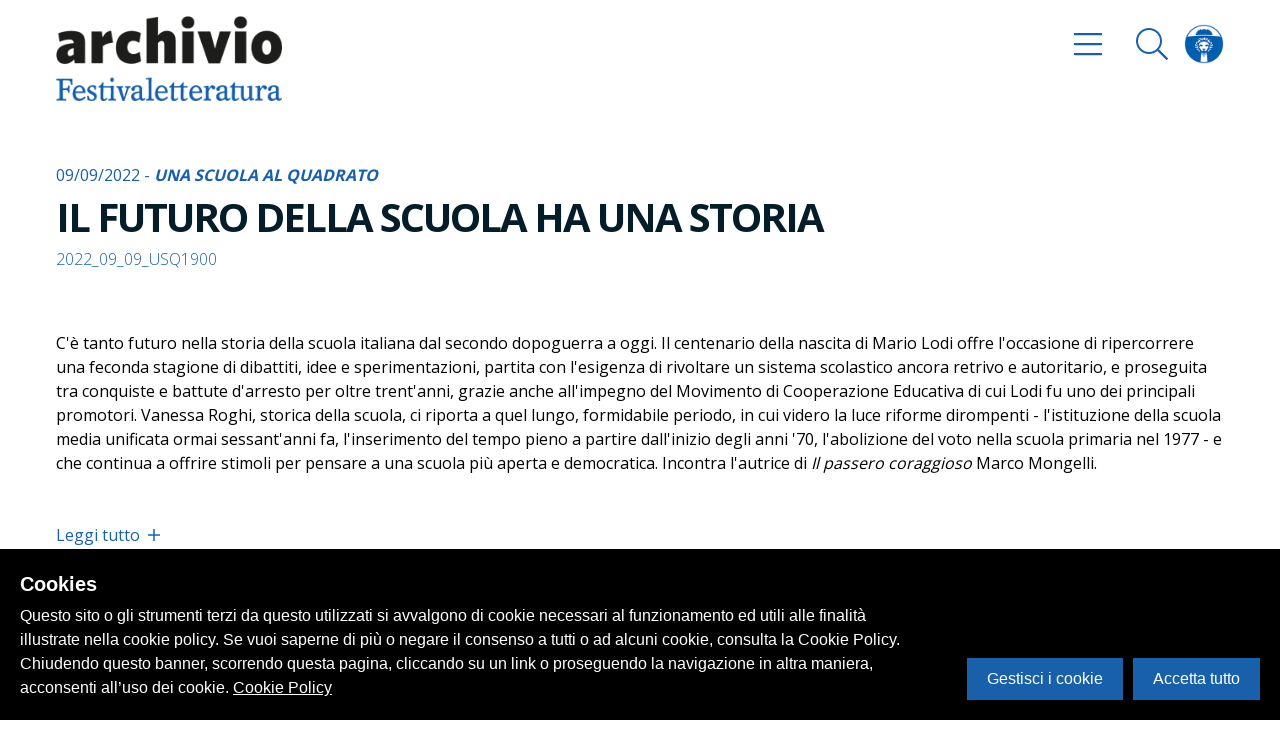

--- FILE ---
content_type: application/javascript; charset=UTF-8
request_url: https://archivio.festivaletteratura.it/_nuxt/e369e340d227103ad73d.js
body_size: 4769
content:
(window.webpackJsonp=window.webpackJsonp||[]).push([[2],{433:function(t,e,n){var i=n(454);"string"==typeof i&&(i=[[t.i,i,""]]),i.locals&&(t.exports=i.locals);(0,n(11).default)("a886beaa",i,!0,{})},434:function(t,e,n){var i=n(456);"string"==typeof i&&(i=[[t.i,i,""]]),i.locals&&(t.exports=i.locals);(0,n(11).default)("439926d3",i,!0,{})},436:function(t,e,n){"use strict";var i={props:["titolo","numero","buttonText"],data:function(){return{isEmitted:!1}}},r=(n(464),n(4)),a=Object(r.a)(i,function(){var t=this,e=t.$createElement,n=t._self._c||e;return n("div",{staticClass:"titlebar"},[t.numero?n("h2",{staticClass:"section__title section__title--hasNumber"},[n("span",[t._v(t._s(t.numero))]),t._v(t._s(t.titolo))]):n("h2",{staticClass:"section__title section__title"},[t._v(t._s(t.titolo))]),t._v(" "),t.buttonText?n("button",{staticClass:"btn",on:{click:function(e){t.$emit("buttonAction",t.isEmitted=!t.isEmitted)}}},["collapse"!==t.buttonText?n("span",[t._v(t._s(t.buttonText))]):t._e(),t._v(" "),"collapse"===t.buttonText?n("span",[n("span",{directives:[{name:"show",rawName:"v-show",value:!t.isEmitted,expression:"!isEmitted"}]},[n("font-awesome-icon",{attrs:{icon:["fal","plus"]}})],1),t._v(" "),n("span",{directives:[{name:"show",rawName:"v-show",value:t.isEmitted,expression:"isEmitted"}]},[n("font-awesome-icon",{attrs:{icon:["fal","minus"]}})],1)]):n("span",{staticClass:"btn__icon"},[n("font-awesome-icon",{attrs:{icon:["fal","plus"]}})],1)]):t._e()])},[],!1,null,"3a049990",null);a.options.__file="titlebar.vue";e.a=a.exports},437:function(t,e,n){var i=n(465);"string"==typeof i&&(i=[[t.i,i,""]]),i.locals&&(t.exports=i.locals);(0,n(11).default)("06c955fe",i,!0,{})},438:function(t,e,n){var i=n(467);"string"==typeof i&&(i=[[t.i,i,""]]),i.locals&&(t.exports=i.locals);(0,n(11).default)("26ab2532",i,!0,{})},439:function(t,e,n){var i=n(469);"string"==typeof i&&(i=[[t.i,i,""]]),i.locals&&(t.exports=i.locals);(0,n(11).default)("3f6f2885",i,!0,{})},442:function(t,e,n){"use strict";var i=n(0),r=n.n(i),a=(n(492),n(494)),s={props:["options","items"],data:function(){return{swiper:null}},mounted:function(){var t=this;this.swiper=new a.a(this.$el,this.options),r.a.each(["slideChange","touchStart","touchEnd","transitionStart"],function(e){t.swiper.on(e,function(){t.$emit(e,t.swiper)})})}},o=n(4),l=Object(o.a)(s,function(){var t=this,e=t.$createElement,n=t._self._c||e;return n("div",{staticClass:"swiper-container"},[n("div",{staticClass:"swiper-wrapper"},t._l(t.items,function(e,i){return t.items?n("div",{key:i,staticClass:"swiper-slide"},[t._t("swiper-item",null,{data:e,index:i})],2):t._e()})),t._v(" "),t.items?t._t("swiper-scrollbar"):t._e()],2)},[],!1,null,null,null);l.options.__file="swiper.vue";e.a=l.exports},443:function(t,e,n){"use strict";n(292),n(6);var i=n(3),r=n.n(i),a=n(0),s=n.n(a),o=n(444),l=(n(24),{props:["images","isInline","link","category"],data:function(){return{index:null,options:{youTubeClickToPlay:!1},slickOptions:{infinite:!1,edgeFriction:0,centerMode:!0,slidesToShow:1,variableWidth:!0,waitForAnimate:!1,prevArrow:".prev",nextArrow:".next",cssEase:"cubic-bezier(.77,0,.175,1)"},imagesList:s.a.map(this.images,function(t){var e={href:t.url,title:t.title};return e.type=/mp4$/.test(t.url)?"video/mp4":"",/youtube\.com/.test(t.url)&&(e.type="text/html",e.youtube=s.a.split(t.url,"?v=")[1]),e})}},mounted:function(){var t=this;this.isInline||this.$nextTick(function(){t.index=0})}}),c=(n(466),n(4)),_=Object(c.a)(l,function(){var t=this,e=t.$createElement,n=t._self._c||e;return n("div",[n("no-ssr",[n("div",[t.isInline?n("vue-slick",{staticClass:"preview__slider",attrs:{options:t.slickOptions}},t._l(t.imagesList,function(e,i){return n("img",{staticClass:"preview__slider__item",attrs:{src:e.href,alt:"detail image"},on:{click:function(e){t.index=i}}})})):t._e(),t._v(" "),n("button",{staticClass:"slick-arrow slick-prev prev btn black"},[n("font-awesome-icon",{attrs:{icon:["fal","chevron-left"],size:"2x"}})],1),t._v(" "),n("button",{staticClass:"slick-arrow slick-next next btn black"},[n("font-awesome-icon",{attrs:{icon:["fal","chevron-right"],size:"2x"}})],1)],1)]),t._v(" "),n("no-ssr",[n("vue-gallery",{attrs:{images:t.imagesList,index:t.index,options:t.options},on:{onclosed:function(e){t.$emit("close")}}})],1),t._v(" "),n("nuxt-link",{staticClass:"preview__custom__container p-25 upp primary-color",attrs:{to:t.link}},[n("span",[t._v("Vai alla scheda")]),t._v(" "),n("font-awesome-icon",{staticClass:"ml-2",attrs:{icon:["far","chevron-right"]}})],1),t._v(" "),n("div",{staticClass:"line",class:"bg-"+t.category})],1)},[],!1,null,null,null);_.options.__file="preview.vue";var d,p=_.exports,u={components:{AuiImage:o.a,AuiPreview:p},props:["type","title","imgUrl","category","type","link","id","table","preview"],data:function(){return{images:[]}},methods:{getPreview:(d=r()(regeneratorRuntime.mark(function t(){var e;return regeneratorRuntime.wrap(function(t){for(;;)switch(t.prev=t.next){case 0:if(this.preview){t.next=4;break}this.$router.push(this.link),t.next=8;break;case 4:return t.next=6,this.$store.dispatch("detail/getDetail",{table:this.table,id:this.id});case 6:(e=t.sent).representations&&(this.images=s.a.map(e.representations,function(t){return{url:t.url.medium,title:t.title}}));case 8:case"end":return t.stop()}},t,this)})),function(){return d.apply(this,arguments)})}},m=(n(468),Object(c.a)(u,function(){var t=this,e=t.$createElement,n=t._self._c||e;return n("div",[t.link?n("nuxt-link",{class:"card__"+t.type,attrs:{to:t.link}},[t.preview?n("div",{staticClass:"btn preview absolute z-50 mt-1 ml-1 pin-l",class:"bg-"+t.category,on:{click:function(e){return e.preventDefault(),t.getPreview(e)}}},[n("font-awesome-icon",{staticClass:"white",attrs:{icon:["far","image"]}})],1):t._e(),t._v(" "),n("aui-image",{attrs:{type:t.type,imgUrl:t.imgUrl}}),t._v(" "),"rounded"===t.type||"logo"===t.type?n("h3",{staticClass:"my-2",class:"card__"+t.type+"__title",domProps:{innerHTML:t._s(t.title)}}):t._e(),t._v(" "),"squared"===t.type?n("div",{staticClass:"card__squared__info"},[n("h3",{staticClass:"card__squared__title",domProps:{innerHTML:t._s(t.title)}})]):t._e()],1):n("div",{staticClass:"pointer-events-none",class:"card__"+t.type},[n("aui-image",{attrs:{type:t.type,imgUrl:t.imgUrl}}),t._v(" "),"rounded"===t.type&&t.title?n("h3",{staticClass:"card__rounded__title my-2",domProps:{innerHTML:t._s(t.title)}}):t._e(),t._v(" "),"squared"===t.type&&t.title?n("div",{staticClass:"card__squared__info"},[n("h3",{staticClass:"card__squared__title",domProps:{innerHTML:t._s(t.title)}})]):t._e()],1),t._v(" "),t.images.length>0&&t.preview?n("aui-preview",{attrs:{images:t.images,isInline:!1,link:t.link,category:t.category},on:{close:function(e){t.images=[]}}}):t._e()],1)},[],!1,null,null,null));m.options.__file="card.vue";e.a=m.exports},444:function(t,e,n){"use strict";var i={props:["type","imgUrl"]},r=(n(453),n(4)),a=Object(r.a)(i,function(){var t=this.$createElement,e=this._self._c||t;return e("figure",{class:"image "+this.type},[e("img",{directives:[{name:"lazy",rawName:"v-lazy",value:this.imgUrl.medium,expression:"imgUrl.medium"}]})])},[],!1,null,null,null);a.options.__file="image.vue";e.a=a.exports},452:function(t,e,n){"use strict";var i=n(443),r=n(462),a={components:{AuiCard:i.a,AuiListView:r.a},props:["relateds","view","filter"],data:function(){return{limitView:4,open:!1}}},s=n(4),o=Object(s.a)(a,function(){var t=this,e=t.$createElement,n=t._self._c||e;return t.relateds?n("div",{staticClass:"related"},["rounded"===t.view||"logo"===t.view||"squared"===t.view?n("div",{staticClass:"flex-wrap flex -mx-4 mt-5"},t._l(t.relateds,function(e,i){return n("div",{key:i,staticClass:"w-1/2 md:w-1/3 lg:w-1/4 xl:w-1/6 px-4"},[n("aui-card",{attrs:{id:e.id,table:e.table,type:t.view,title:e.label_clean,"img-url":e.img_clean,link:e.link,preview:"Aggregazioni fotografiche"===e.type}})],1)})):n("div",{staticClass:"pb-10 flex-wrap flex -mx-4 mt-5"},[t._l(t.relateds.slice(0,t.limitView),function(t,e){return n("div",{key:t.id+e,staticClass:"w-full px-4"},[n("aui-list-view",{staticClass:"my-4",attrs:{title:t.label_clean,subtitle:t.subtitle,pretitle:t.pretitle,icon:t.icon,link:t.link,type:t.type_clean,primaryImg:t.img_clean}})],1)}),t._v(" "),t.relateds.length>t.limitView?n("button",{staticClass:"btn transparent cursor-pointer mx-2 my-4",on:{click:function(e){t.open=!t.open}}},[n("span",[t._v(t._s(t.open?"Nascondi tutti":"Mostra tutti"))])]):t._e(),t._v(" "),t._l(t.relateds.slice(t.limitView),function(e,i){return t.relateds.length>t.limitView&&t.open?n("div",{key:i,staticClass:"w-full px-4"},[n("aui-list-view",{staticClass:"my-4",attrs:{title:e.label_clean,subtitle:e.subtitle,pretitle:e.pretitle,icon:e.icon,link:e.link,type:e.type_clean,primaryImg:e.img_clean}})],1):t._e()})],2)]):t._e()},[],!1,null,null,null);o.options.__file="related.vue";e.a=o.exports},453:function(t,e,n){"use strict";var i=n(433);n.n(i).a},454:function(t,e,n){(t.exports=n(10)(!1)).push([t.i,"\n.image {\n  position: relative;\n  width: 100%;\n  overflow: hidden;\n}\n.image img {\n  position: absolute;\n  height: 100%;\n  transition: all 300ms cubic-bezier(.2, 1, .3, 1);\n  top: 50%;\n  left: 50%;\n  -webkit-transform: translate(-50%, -50%) scale(1.05);\n          transform: translate(-50%, -50%) scale(1.05);\n}\n.image.logo img {\n  -webkit-transform: translate(-50%, -50%) scale(1);\n          transform: translate(-50%, -50%) scale(1);\n}\n.image.logo:before {\n  content: '';\n  display: block;\n  padding-bottom: 100%;\n}\n.image.rounded {\n  border-radius: 9999px;\n  margin-bottom: 1.25rem;\n  border-width: 0;\n  border-color: transparent;\n  transition: all 300ms cubic-bezier(.2, 1, .3, 1);\n  background-color: #1960ab;\n}\n.image.rounded:before {\n  content: '';\n  display: block;\n  padding-bottom: 100%;\n}\n.image.rounded img {\n  max-width: none;\n}\n.image.squared {\n  background-color: #1960ab;\n}\n.image.squared:before {\n  content: '';\n  display: block;\n  padding-bottom: 100%;\n}\n.image.squared img {\n  width: auto;\n  max-width: none;\n  opacity: .75;\n  -webkit-filter: grayscale(1);\n          filter: grayscale(1);\n}\n.preloader {\n  border-radius: 9999px;\n  background-color: #fff;\n  width: 136.5px;\n  height: 136.5px;\n  margin: 0 auto;\n}\n",""])},455:function(t,e,n){"use strict";var i=n(434);n.n(i).a},456:function(t,e,n){(t.exports=n(10)(!1)).push([t.i,"/* List */\n.list__result__item {\n  line-height: 1.5;\n  padding-top: 1.5rem;\n  padding-bottom: 1.5rem;\n  border-color: #f8f8f8;\n  border-top-width: 1px;\n  border-bottom-width: 1px;\n  display: flex;\n  justify-content: space-between;\n  align-items: center;\n}\n.list__result__item .list__result__item__date {\n  font-weight: 700;\n  padding-bottom: 0;\n  display: block;\n  color: #1960ab;\n}\n.list__result__item .list__buttons__item__icon {\n  margin-right: 1rem;\n}\n.list__result__item .list__result__item__img {\n  width: 4rem;\n  margin-right: 1.25rem;\n}\n.list__result__item .list__result__item__img figure {\n  margin: 0;\n}\n.list__result__item .list__result__item__title__wrapper {\n  flex-grow: 1;\n  padding-right: 1.25rem;\n}\n.list__result__item .list__result__item__title__wrapper .list__result__item__pre {\n  font-weight: 700;\n  color: #041d29;\n  font-size: 1rem;\n  text-transform: capitalize;\n}\n.list__result__item .list__result__item__title__wrapper .list__result__item__title {\n  font-size: 1.125rem;\n  font-weight: 500;\n  display: inline;\n}\n.list__result__item + .list__result__item {\n  border-bottom-width: 0;\n}\n@media (min-width: 768px) {\n.list__result__item .list__result__item__title__wrapper .list__result__item__title {\n    font-size: 1.25rem;\n    font-weight: 500;\n    display: inline;\n}\n}\n",""])},462:function(t,e,n){"use strict";var i={props:["title","pretitle","subtitle","type","link","primaryImg","total","icon"],components:{AuiImage:n(444).a}},r=(n(455),n(4)),a=Object(r.a)(i,function(){var t=this,e=t.$createElement,n=t._self._c||e;return t.link?n("nuxt-link",{attrs:{to:t.link}},[n("div",{staticClass:"list__result__item"},[t.icon?n("div",{staticClass:"list__buttons__item__icon"},[n("font-awesome-icon",{class:t.icon,attrs:{icon:["fal","volume-up"],size:"2x","fixed-width":""}})],1):t._e(),t._v(" "),t.primaryImg&&"Persona"===t.type?n("div",{staticClass:"list__result__item__img"},["Persona"===t.type?n("aui-image",{attrs:{type:"rounded",imgUrl:t.primaryImg}}):t._e()],1):t._e(),t._v(" "),n("div",{staticClass:"list__result__item__title__wrapper"},[t.pretitle&&"undefined"!==t.pretitle?n("div",{staticClass:"list__result__item__date",domProps:{innerHTML:t._s(t.pretitle)}}):t._e(),t._v(" "),n("div",[n("h2",{staticClass:"list__result__item__title",domProps:{innerHTML:t._s(t.title)}}),t._v(" "),t.total?n("span",{staticClass:"inline-block px-1 mx-4 font-medium "},[n("span",{staticClass:"bg-grey px-1 rounded-btn text-xs text-black"},[t._v(t._s(t.total))])]):t._e()]),t._v(" "),n("div",{staticClass:"text-grey-dark text-primary font-light uppercase"},[n("span",{staticClass:"text-grey-dark mr-2",domProps:{innerHTML:t._s(t.type)}}),t.subtitle?n("span",{domProps:{innerHTML:t._s(t.subtitle)}}):t._e()])]),t._v(" "),n("div",[n("font-awesome-icon",{attrs:{icon:["far","chevron-right"],size:"lg","fixed-width":""}})],1)])]):t._e()},[],!1,null,null,null);a.options.__file="list.vue";e.a=a.exports},464:function(t,e,n){"use strict";var i=n(437);n.n(i).a},465:function(t,e,n){(t.exports=n(10)(!1)).push([t.i,"\n.titlebar[data-v-3a049990] {\n  display: flex;\n  align-items: center;\n  justify-content: space-between;\n  border-bottom-width: 2px;\n  border-color: #c0c0c0;\n  padding-top: 1rem;\n  padding-bottom: .5rem;\n  margin-top: 2.5rem;\n  margin-bottom: 1.25rem;\n}\n",""])},466:function(t,e,n){"use strict";var i=n(438);n.n(i).a},467:function(t,e,n){(t.exports=n(10)(!1)).push([t.i,"\n.gallery {\n  display: none;\n}\n.preview__slider .slick-arrow {\n  position: absolute;\n  top: 50%;\n  -webkit-transform: translateY(-50%);\n          transform: translateY(-50%);\n  cursor: pointer;\n  z-index: 9;\n  opacity: 1;\n}\n.preview__slider .slick-arrow.slick-prev {\n  left: -3rem;\n}\n.preview__slider .slick-arrow.slick-next {\n  right: -3rem;\n}\n.preview__slider .slick-arrow.slick-disabled {\n  opacity: .3;\n  pointer-events: none;\n}\n.preview__slider.slick-slider .slick-slide {\n  transition: all 300ms cubic-bezier(.2, 1, .3, 1);\n  height: 300px;\n  border: 0;\n  margin: auto 1rem;\n  -webkit-transform-origin: center;\n          transform-origin: center;\n  will-change: transform;\n}\n.preview__slider.slick-slider .slick-slide:not(.slick-current) {\n  -webkit-transform: scale(.9);\n          transform: scale(.9);\n}\n.preview__slider.slick-slider .slick-slide:not(.slick-current) img {\n  opacity: .5;\n}\n.preview__slider.slick-slider .slick-slide >div {\n  background-color: #f4f4f4;\n  height: 100%;\n}\n.preview__slider.slick-slider .slick-slide img {\n  box-shadow: -10px 20px 17.1667px rgba(0, 0, 0, .03);\n  transition: all 300ms cubic-bezier(.2, 1, .3, 1);\n  width: auto !important;\n  height: 100%;\n  opacity: 1;\n  will-change: opacity;\n}\n.blueimp-gallery .close {\n  margin: 0;\n  padding: 0 0 0 7px;\n  color: transparent;\n  width: 30px;\n  height: 30px;\n  font-size: 0;\n}\n.blueimp-gallery .close:before {\n  content: '';\n  width: 2px;\n  height: 30px;\n  top: 0;\n  position: absolute;\n  background-color: #fff;\n  -webkit-transform: rotate(45deg);\n          transform: rotate(45deg);\n  -webkit-transform-origin: center;\n           transform-origin: center;\n  border-radius: 2px;\n}\n.blueimp-gallery .close:after {\n  content: '';\n  width: 2px;\n  height: 30px;\n  top: 0;\n  position: absolute;\n  background-color: #fff;\n  -webkit-transform: rotate(-45deg);\n          transform: rotate(-45deg);\n  -webkit-transform-origin: center;\n           transform-origin: center;\n  border-radius: 2px;\n}\n.blueimp-gallery .next,\n.blueimp-gallery .prev {\n  margin: 0;\n  color: transparent;\n  width: 30px;\n  height: 30px;\n  font-size: 0;\n  border: 0;\n  background: transparent;\n}\n.blueimp-gallery .next:before,\n.blueimp-gallery .next:after,\n.blueimp-gallery .prev:before,\n.blueimp-gallery .prev:after {\n  content: '';\n  width: 2px;\n  height: 20px;\n  top: 0;\n  position: absolute;\n  background-color: #fff;\n  border-radius: 2px;\n}\n.blueimp-gallery .next:before {\n  -webkit-transform: rotate(-45deg);\n          transform: rotate(-45deg);\n}\n.blueimp-gallery .next:after {\n  top: 13px;\n  -webkit-transform: rotate(45deg);\n          transform: rotate(45deg);\n}\n.blueimp-gallery .prev:before {\n  background-color: #fff;\n  -webkit-transform: rotate(45deg);\n          transform: rotate(45deg);\n}\n.blueimp-gallery .prev:after {\n  top: 13px;\n  -webkit-transform: rotate(-45deg);\n          transform: rotate(-45deg);\n}\n.blueimp-gallery .title {\n  color: #041d29;\n  background-color: #fff;\n  position: absolute;\n  top: unset;\n  bottom: 0;\n  left: 50%;\n  -webkit-transform: translateX(-50%);\n  text-align: center;\n          transform: translateX(-50%);\n  margin: 0;\n  min-width: 100%;\n  padding: 1rem;\n  font-size: 1rem;\n  text-shadow: none;\n  opacity: 1;\n}\n.blueimp-gallery .title:hover {\n  color: #041d29;\n  opacity: 1;\n}\n.preview__custom__container {\n  position: fixed;\n  bottom: 0;\n  right: 0;\n  padding: 18px !important;\n  z-index: 1000000 !important;\n}\n.preview__custom__container:before,\n.preview__custom__container:after {\n  content: none !important;\n}\n.preview__custom__container:hover {\n  background-color: #fff;\n}\n.line {\n  position: fixed;\n  width: 100%;\n  height: 3px;\n  bottom: 0;\n  left: 0;\n  z-index: 1000000 !important;\n}\n",""])},468:function(t,e,n){"use strict";var i=n(439);n.n(i).a},469:function(t,e,n){(t.exports=n(10)(!1)).push([t.i,"/* Squared */\n.card__squared {\n  position: relative;\n  display: inline-block;\n  width: 100%;\n  text-align: center;\n  overflow: hidden;\n  border-radius: .5rem;\n  background-color: #f4f4f4;\n}\n.card__squared .card__squared__info {\n  position: absolute;\n  bottom: 0;\n  right: 0;\n  left: 0;\n  padding: 1.25rem;\n  transition: all 300ms cubic-bezier(.2, 1, .3, 1);\n}\n.card__squared .card__squared__info .card__squared__title {\n  font-size: .875rem;\n  color: #fff;\n}\n.card__squared:hover img {\n  opacity: 1;\n  mix-blend-mode: normal;\n  -webkit-filter: grayscale(0);\n          filter: grayscale(0);\n  -webkit-transform: translate(-50%, -50%) scale(1);\n          transform: translate(-50%, -50%) scale(1);\n}\n.card__squared:hover .card__squared__info {\n  -webkit-transform: translateY(200%) rotate(45deg);\n          transform: translateY(200%) rotate(45deg);\n}\n\n/* Rounded */\n.card__rounded {\n  width: 100%;\n  text-align: center;\n  position: relative;\n}\n.card__rounded figure {\n  border-color: transparent;\n  border-width: 2px;\n  max-width: 130px;\n  margin: 0 auto;\n}\n.card__rounded .card__rounded__overlay {\n  position: absolute;\n  width: 100%;\n  height: 100%;\n  background-size: cover;\n  background-position: center;\n  top: 0;\n  left: 0;\n  pointer-events: none;\n  -webkit-transform: scale(1.5);\n          transform: scale(1.5);\n  -webkit-filter: blur(5px);\n          filter: blur(5px);\n  -webkit-backface-visibility: hidden;\n          backface-visibility: hidden;\n}\n.card__rounded .card__rounded__title {\n  font-size: 1.125rem;\n  color: #1960ab;\n  margin-bottom: .75rem;\n  line-height: 1;\n}\n.card__rounded .card__rounded__subtitle {\n  font-size: 1rem;\n  color: #041d29;\n  font-weight: 400;\n}\n.card__rounded:hover figure {\n  border-width: 2px;\n  border-color: #1960ab;\n}\n.card__logo {\n  width: 100%;\n  text-align: center;\n  position: relative;\n}\n.card__logo figure {\n  max-width: 130px;\n  margin: 0 auto;\n}\n.card__logo .card__logo__overlay {\n  position: absolute;\n  width: 100%;\n  height: 100%;\n  background-size: cover;\n  background-position: center;\n  top: 0;\n  left: 0;\n  -webkit-transform: scale(1.2);\n          transform: scale(1.2);\n  -webkit-filter: blur(5px);\n          filter: blur(5px);\n}\n.card__logo .card__logo__title {\n  font-size: .875rem;\n  color: #041d29;\n  margin-top: .75rem;\n  margin-bottom: .75rem;\n  line-height: 1;\n  font-weight: 400;\n}\n.card__logo .card__logo__subtitle {\n  font-size: 1rem;\n  color: #041d29;\n  font-weight: 400;\n}\n.card__logo:hover figure {\n  border-width: 2px;\n}\n.card__logo:hover figure img {\n  -webkit-transform: translate(-50%, -50%) scale(1);\n          transform: translate(-50%, -50%) scale(1);\n}\n@media (min-width: 576px) {\n.card__rounded:hover figure {\n    border-width: 2px;\n}\n.card__rounded:hover figure img {\n    -webkit-filter: grayscale(0);\n            filter: grayscale(0);\n    mix-blend-mode: normal;\n}\n}\n@media (min-width: 768px) {\n.card__rounded .card__rounded__title {\n    font-size: 1.25rem;\n    color: #1960ab;\n    margin-bottom: .75rem;\n    line-height: 1;\n}\n}\n",""])}}]);